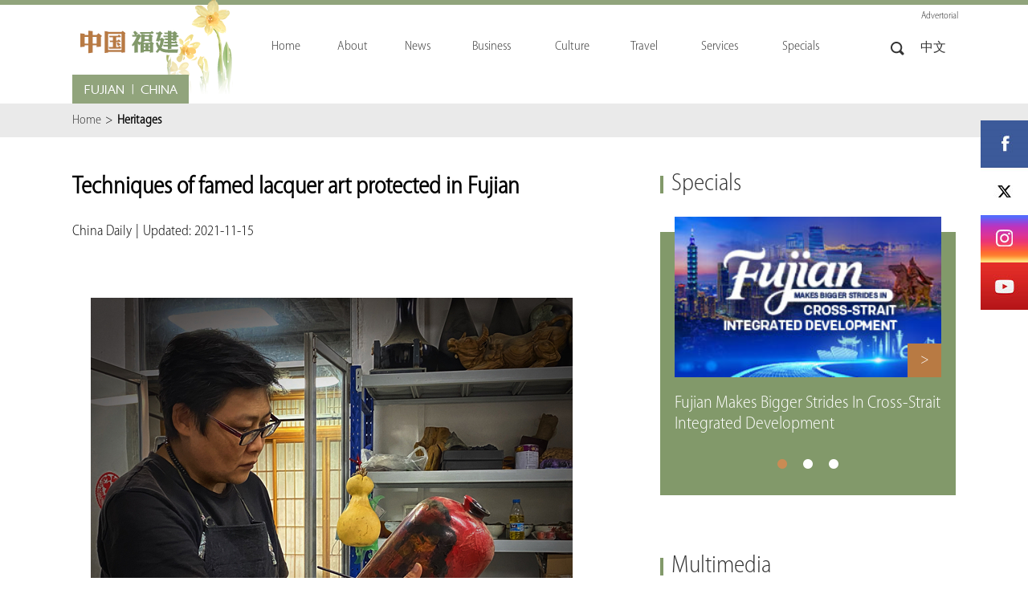

--- FILE ---
content_type: text/html
request_url: http://fujian.chinadaily.com.cn/2021-11/15/c_681517.htm
body_size: 5799
content:
<!DOCTYPE html>
<html lang="en">
  <head>
    <meta charset="UTF-8" />
    <meta name="viewport" content="width=device-width, initial-scale=1.0, maximum-scale=1.0, user-scalable=0" />
    <title>
      Techniques of famed lacquer art protected in Fujian
    </title>
    <meta name="keywords" content=""/> <meta name="description" content="Fujian province recently rolled out a series of regulations to protect the traditional bodiless lacquer techniques that were born in Fuzhou and are an artistic treasure renowned at home and abroad."/>
    
    <link rel="stylesheet" href="https://subsites.chinadaily.com.cn/fujian/att/3034.files/c/style.css" />
    <link rel="stylesheet" href="https://regional.chinadaily.com.cn/att/7040.files/c/share.css" />
    <script src="https://regional.chinadaily.com.cn/att/7040.files/j/jquery.min.js"></script>
    <script src="https://regional.chinadaily.com.cn/att/7040.files/j/jquery-migrate.min.js"></script>
    <script type="text/javascript" src="https://subsites.chinadaily.com.cn/fujian/att/3034.files/j/public.js"></script>
    <script src="https://regional.chinadaily.com.cn/att/7040.files/j/qrcode.min.js"></script>
    <script src="https://regional.chinadaily.com.cn/att/7040.files/j/share.js"></script>
  </head>

  <body>
    <div id="wrapper" class="wrapper">
      <!-- header start -->
      <div id="header" class="header">
        <div class="hInner w">
          <h1 class="logo">
            <a href="../../index.html">
              <img src="https://subsites.chinadaily.com.cn/fujian/att/3034.files/i/logo.png" alt="" />
            </a>
          </h1>
          <a href="javascript:;" class="btn-nav" id="btn-nav">btn-nav</a>
          <!-- nav start -->
          <div id="nav" class="nav">
            <ul>
              <li class="list-item1">
                <a href="../../index.html">
                  <em>Home</em>
                  <i class="ico-arrow">+</i>
                </a>
              </li>
              <li class="list-item2">
                <a href="../../overview.html">
                  <em>About</em>
                  <i class="ico-arrow">+</i>
                </a>
                <div class="nav-sub">
                  <ul>
                    <li><a href="../../overview.html">Overview</a></li>
                    <li><a href="../../cities.html">Cities</a></li>
                    <li><a href="../../government.html">Government</a></li>
                  </ul>
                </div>
              </li>
              <li class="list-item3">
                <a href="../../latest.html">
                  <em>News</em>
                  <i class="ico-arrow">+</i>
                </a>
                <div class="nav-sub">
                  <ul>
                    <li><a href="../../latest.html">Latest</a></li>
                    <li><a href="../../bizupdates.html">Biz updates</a></li>
                    <li><a href="../../crossstrait.html">Cross-Strait</a></li>
                    <li><a href="../../multimedia.html">Multimedia</a></li>
                  </ul>
                </div>
              </li>
              <li class="list-item4">
                <a href="../../whyfujian.html">
                  <em>Business</em>
                  <i class="ico-arrow">+</i>
                </a>
                <div class="nav-sub">
                  <ul>
                    <li><a href="../../whyfujian.html">Why Fujian</a></li>
                    <li><a href="../../guide.html">Guide</a></li>
                    <li><a href="../../fujianftz.html">Fujian FTZ</a></li>
                    <li><a href="../../industries.html">Industries</a></li>
                    <li>
                      <a href="../../industrialparks.html">Industrial Parks</a>
                    </li>
                    <li><a href="../../enterprises.html">Enterprises</a></li>
                  </ul>
                </div>
              </li>
              <li class="list-item5">
                <a href="../../arts.html">
                  <em>Culture</em>
                  <i class="ico-arrow">+</i>
                </a>
                <div class="nav-sub">
                  <ul>
                    <li><a href="../../arts.html">Arts </a></li>
                    <li><a href="../../heritages.html">Heritages</a></li>
                    <li><a href="../../people.html">People</a></li>
                  </ul>
                </div>
              </li>
              <li class="list-item6">
                <a href="../../travel.html">
                  <em>Travel</em>
                  <i class="ico-arrow">+</i>
                </a>
                <div class="nav-sub">
                  <ul>
                    <li><a href="../../attractions.html">Attractions </a></li>
                    <li><a href="../../dining.html">Dining </a></li>
                    <li><a href="../../hotels.html">Hotels </a></li>
                    <li><a href="../../tips.html">Tips </a></li>
                  </ul>
                </div>
              </li>
              <li class="list-item7">
                <a href="../../services.html">
                  <em>Services</em>
                  <i class="ico-arrow">+</i>
                </a>
                <div class="nav-sub">
                  <ul>
                    <li><a href="../../visas.html">Visas </a></li>
                    <li><a href="../../working.html">Working </a></li>
                    <li><a href="../../healthcare.html">Healthcare </a></li>
                    <li><a href="../../marriage.html">Marriage </a></li>
                    <li><a href="../../adoption.html">Adoption </a></li>
                    <li><a href="../../education.html">Education </a></li>
                    <li><a href="../../usefulinfo.html">Useful Info </a></li>
                  </ul>
                </div>
              </li>
              <li class="list-item8">
                <a href="../../specials.html">
                  <em>Specials</em>
                  <i class="ico-arrow">+</i>
                </a>
              </li>
            </ul>
          </div>
          <!-- nav end -->
          <div class="h-right">
            <a href="javascript:;" class="btn-search" id="btn-search">Search</a>
            <a href="https://www.fujian.gov.cn/" class="h-lang">中文</a>
            <a style="position: absolute; top: -40px; right: -3px; text-decoration: none">Advertorial</a>
          </div>
          <div class="h-search" id="h-search">
            <div class="sInner">
              <form
                action="http://www.gofujian.com.cn/search.html"
                method="get"
                name="searchform"
                target="_blank"
                onSubmit="return do_search(this)"
              >
                <input
                  name="searchText"
                  type="text"
                  id="sbm"
                  class="inp-text"
                  value="Search"
                  onFocus="if (value =='Search'){value =''}"
                  onBlur="if (value ==''){value='Search'}"
                />

                <a href="javascript:searchform.submit()" class="btn-subm">search</a>
              </form>
              <script type="text/javascript">
                <!--
                var oInp = document.getElementById("sbm");
                var oSeInp = document.getElementById("se");
                var oSeF = document.getElementById("serF");
                oInp.onclick = function () {
                  if (oSeInp.value == "SEARCH" || oSeInp.value == "") {
                    alert("Please input your words!");
                    return false;
                  } else {
                    oSeF.action = "http://www.gofujian.com.cn/search.html?searchText=" + oSeInp.value;
                    oSeF.target = "_blank";
                  }
                };

                -->
              </script>
            </div>
          </div>
        </div>
      </div>
      <!-- header end -->
      <!-- crumb start -->
      <div class="crumb">
        <div class="crumbInner w">
          <p>
            <a href="../../index.html">Home</a>
            <i>&gt;</i
            ><em
              >Heritages</em
            >
          </p>
        </div>
      </div>
      <!-- crumb end -->
      <!-- main start -->
      <div id="main" class="main w cf">
        <!-- left start -->
        <div class="left">
          <!-- art start -->
          <div class="art">
            <!--enpproperty <articleid>681517</articleid><date>2021-11-15 15:16:34.0</date><author></author><title>Techniques of famed lacquer art protected in Fujian</title><keyword></keyword><subtitle></subtitle><introtitle></introtitle><siteid>48</siteid><nodeid>16264</nodeid><nodename>Heritages</nodename><nodesearchname>2@fujianen</nodesearchname>/enpproperty--><h2 class="art-tit">Techniques of famed lacquer art protected in Fujian</h2>          <div class="art-info">            <em>China Daily</em>            <i class="vline">|</i>            <em>Updated: 2021-11-15</em>          </div>          <div class="art-text">                              <p><!--enpcontent--><p style="text-align: center;"><img id="995271" src="https://subsites.chinadaily.com.cn/fujian/att/20211115/1636960212192078738.jpg" title="1636960212192078738.jpg" alt="1_副本.jpg"></img></p><p><span style="font-size: 14px;">Zhu Bing, an inheritor of bodiless lacquer intangible cultural heritage, creates a work of art in Fuzhou, Fujian province. [Photo provided to chinadaily.com.cn]</span><br/></p><p>Fujian province recently rolled out a series of regulations to protect the traditional bodiless lacquer techniques that were born in Fuzhou and are an artistic treasure renowned at home and abroad.</p><p>The production process of bodiless lacquer ware is complex, with dozens or even hundreds of steps.</p><!--/enpcontent--></p>          </div><div width="100%" id="displaypagenum"><p><center> <span>1</span> <a href=c_681517_2.htm>2</a> <a href=c_681517_3.htm>3</a> <span>...</span> <a href=c_681517_13.htm>13</a> <a href=c_681517_2.htm>></a></center></p></div>
            <!-- art-share start -->
            <div class="art-share">
              <a href="javascript:;" data-share="facebook" class="ico-share ico-share1">1</a>
              <a href="javascript:;" data-share="twitter" class="ico-share ico-share2">2</a>
              <a href="javascript:;" data-share="weibo" class="ico-share ico-share4">4</a>
              <a href="javascript:;" data-share="wechat" class="ico-share ico-share6">6</a>
            </div>
            <!-- art-share end -->
            <!-- page start -->

            <!-- page end -->
            <!-- rel-list start -->
            <div class="rel-list pc-item">
              <ul>	 <h3 class="rel-tit">              <a >Related Stories</a>            </h3>              <li>               <a href="../09/c_679831.htm">Master brings new life to Liancheng string puppet shows</a>              </li>	       <li>                <a href="../02/c_676380.htm">County welcomes prosperity with oolong tea</a>              </li>	       <li>                <a href="../01/c_676009.htm">Exploring Putian's delicate architecture</a>              </li>                             </ul>
            </div>
            <!-- rel-list end -->
          </div>
          <!-- art end -->
        </div>
        <!-- left end -->
        <!-- right start -->
        <div class="right">
          <!-- r-focus start -->
          <div class="r-item r-focus">
            <div class="r-tit">
              <h2>
                <i class="vline">|</i>
                <a href="../../specials.html">Specials</a>
              </h2>
            </div>
            <div class="r-list" id="r-list">
              <div class="sliderInner">
                <ul>	  <li>                  <div class="img-box"><a href="http://fujian.chinadaily.com.cn/integrateddevl.html"><img src="https://subsites.chinadaily.com.cn/fujian/img/attachement/jpg/site48/20250828/17563708392611.jpg" alt="268.jpg" border="0"> <span class="list-gt">></span></a>                                     </div>                  <h3 class="list-tit">                   <a href="http://fujian.chinadaily.com.cn/integrateddevl.html" >Fujian Makes Bigger Strides In Cross-Strait Integrated Development</a>                  </h3>                </li>	  <li>                  <div class="img-box"><a href="http://fujian.chinadaily.com.cn/fujiantouristdestination.html"><img src="https://subsites.chinadaily.com.cn/fujian/img/attachement/jpg/site48/20250717/17527412131261.jpg" alt="福建旅游banner.jpg" border="0"> <span class="list-gt">></span></a>                                     </div>                  <h3 class="list-tit">                   <a href="http://fujian.chinadaily.com.cn/fujiantouristdestination.html" >Fujian: Forging a World-Class Tourist Destination</a>                  </h3>                </li>	  <li>                  <div class="img-box"><a href="http://fujian.chinadaily.com.cn/FujianMakingWorldBetter.html"><img src="https://subsites.chinadaily.com.cn/fujian/img/attachement/jpg/site48/20250618/17502360990611.jpg" alt="首页banner.jpg" border="0"> <span class="list-gt">></span></a>                                     </div>                  <h3 class="list-tit">                   <a href="http://fujian.chinadaily.com.cn/FujianMakingWorldBetter.html" >Fujian Shares Rich Culture Across the Sea</a>                  </h3>                </li>                  </ul>
              </div>
              <div class="slider-cur">
                <a href="javascript:;" class="cur">1</a>
                <a href="javascript:;">2</a>
                <a href="javascript:;">3</a>
              </div>
            </div>
          </div>
          <!-- r-focus end -->
          <!-- r-mul start -->
          <div class="r-item r-mul">
            <div class="r-tit">
              <h2>
                <i class="vline">|</i>
                <a href="../../multimedia.html">Multimedia</a>
              </h2>
            </div>
            <div class="r-list2">
              <ul>	<li>                <div class="img-box"><a href="../../2025-07/04/c_1105486.htm" ><img src="https://subsites.chinadaily.com.cn/fujian/img/attachement/jpg/site48/20250704/17515982999071.jpg" alt="未命名_副本.jpg" border="0"> <em class="list-tit">                      <span>Visionary Pathway: A blueprint shaped for the people</span>                    </em></a>           </div>              </li>                          </ul>
            </div>
          </div>
          <!-- r-mul end -->
          <!-- r-ser start -->
          <div class="r-item r-ser">
            <div class="r-tit">
              <h2>
                <i class="vline">|</i>
                <a href="../../services.html">Services</a>
              </h2>
            </div>
            <div class="ser-list2">
              <ul>
                <li>
                  <a href="../../visas.html">
                    <i class="ico2-ser ico2-ser1">&nbsp;</i>
                    <em>Visas</em>
                  </a>
                </li>
                <li>
                  <a href="../../working.html">
                    <i class="ico2-ser ico2-ser2">&nbsp;</i>
                    <em>Working</em>
                  </a>
                </li>
                <li>
                  <a href="../../healthcare.html">
                    <i class="ico2-ser ico2-ser3">&nbsp;</i>
                    <em>Healthcare</em>
                  </a>
                </li>
                <li>
                  <a href="../../marriage.html">
                    <i class="ico2-ser ico2-ser4">&nbsp;</i>
                    <em>Marriage</em>
                  </a>
                </li>
              </ul>
            </div>
          </div>
          <!-- r-ser end -->
        </div>
        <!-- right end -->
      </div>
      <!-- main end -->
      <!-- footer start -->
      <div id="footer" class="footer">
        <!-- f-selects start -->
        <div class="f-selects">
          <div class="w cf">
            <div class="select-group select-item select-item1">
              <div class="select-selected">
                <em>Cities</em>
                <i class="ico-arrow">&gt;</i>
              </div>
              <div class="select-options">
                <ul>	 <li>                <a href="http://www.gofujian.com.cn/2023-02/06/c_856311.htm" target="_blank">Fuzhou</a>          </li>	 <li>                <a href="http://www.gofujian.com.cn/2023-02/14/c_365664.htm" target="_blank">Xiamen</a>          </li>	 <li>                <a href="http://www.gofujian.com.cn/2023-02/21/c_860409.htm" target="_blank">Zhangzhou </a>          </li>	 <li>                <a href="http://www.gofujian.com.cn/2023-02/24/c_365666.htm" target="_blank">Quanzhou </a>          </li>	 <li>                <a href="http://www.gofujian.com.cn/2023-02/27/c_861913.htm" target="_blank">Sanming</a>          </li>	 <li>                <a href="http://www.gofujian.com.cn/2023-03/22/c_365662.htm" target="_blank">Putian  </a>          </li>	 <li>                <a href="http://www.gofujian.com.cn/2023-03/23/c_871927.htm" target="_blank">Nanping</a>          </li>	 <li>                <a href="http://www.gofujian.com.cn/2023-03/24/c_872340.htm" target="_blank">Longyan</a>          </li>	 <li>                <a href="http://www.gofujian.com.cn/2023-04/04/c_875005.htm" target="_blank">Ningde</a>          </li>	 <li>                <a href="http://www.gofujian.com.cn/2023-04/19/c_879160.htm" target="_blank">Pingtan</a>          </li>           </ul>
              </div>
            </div>
            <div class="select-group select-item select-item2">
              <div class="select-selected">
                <em>Links</em>
                <i class="ico-arrow">&gt;</i>
              </div>
              <div class="select-options">
                <ul>	 <li>                <a href="https://english.beijing.gov.cn/" target="_blank">Beijing, China</a>          </li>	 <li>                <a href="https://english.shanghai.gov.cn/" target="_blank">Shanghai, China</a>          </li>	 <li>                <a href="http://www.fuzhou.gov.cn/" target="_blank">Fuzhou Municipal People's Government</a>          </li>	 <li>                <a href="https://www.xm.gov.cn/" target="_blank">Xiamen  Municipal People's Government</a>          </li>	 <li>                <a href="http://www.zhangzhou.gov.cn/" target="_blank">Zhangzhou Municipal People's Government</a>          </li>	 <li>                <a href="http://www.quanzhou.gov.cn/" target="_blank">Quanzhou Municipal People's Government</a>          </li>	 <li>                <a href="http://www.sm.gov.cn/" target="_blank">Sanming Municipal People's Government</a>          </li>	 <li>                <a href="http://www.putian.gov.cn/" target="_blank">Putian Municipal People's Government</a>          </li>	 <li>                <a href="https://www.np.gov.cn/cms/html/npszf/index.html" target="_blank">Nanping Municipal People's Government</a>          </li>	 <li>                <a href="http://www.longyan.gov.cn/" target="_blank">Longyan Municipal People's Government</a>          </li>	 <li>                <a href="http://www.ningde.gov.cn/" target="_blank">Ningde Municipal People's Government</a>          </li>	 <li>                <a href="http://www.chinadaily.com.cn/m/fujian/pingtan/index.html" target="_blank">Pingtan Comprehensive Pilot Zone</a>          </li>           </ul>
              </div>
            </div>
            <div class="select-group select-item select-item3">
              <div class="select-selected">
                <em>Contact Us</em>
                <i class="ico-arrow">&gt;</i>
              </div>
              <div class="select-options">
                <ul>	 <li>                <a href="../../2023-04/25/c_490136.htm" target="_blank">E-mail & Tel</a>          </li>           </ul>
              </div>
            </div>
          </div>
        </div>
        <!-- f-selects end -->
        <!-- f-menu start -->
        <div class="f-menu">
          <div class="w cf">
            <dl class="menu-item menu-item1">
              <dt><a href="../../overview.html">About</a></dt>
              <dd>
                <ul>
                  <li><a href="../../overview.html">Overview</a></li>
                  <li><a href="../../cities.html">Cities</a></li>
                  <li><a href="../../government.html">Government</a></li>
                </ul>
              </dd>
            </dl>
            <dl class="menu-item menu-item2">
              <dt><a href="../../latest.html">News</a></dt>
              <dd>
                <ul>
                  <li><a href="../../latest.html">Latest</a></li>
                  <li><a href="../../bizupdates.html">Biz Updates</a></li>
                  <li><a href="../../crossstrait.html">Cross-Strait</a></li>
                  <li><a href="../../multimedia.html">Multimedia</a></li>
                </ul>
              </dd>
            </dl>
            <dl class="menu-item menu-item3">
              <dt><a href="../../whyfujian.html">Business</a></dt>
              <dd>
                <ul>
                  <li><a href="../../whyfujian.html">Why Fujian</a></li>
                  <li><a href="../../guide.html">Guide </a></li>
                  <li><a href="../../fujianftz.html">Fujian FTZ</a></li>
                  <li><a href="../../industries.html">Industries</a></li>
                  <li><a href="../../industrialparks.html">Industrial Parks</a></li>
                  <li><a href="../../enterprises.html">Enterprises</a></li>
                </ul>
              </dd>
            </dl>
            <dl class="menu-item menu-item4">
              <dt><a href="../../arts.html">Culture</a></dt>
              <dd>
                <ul>
                  <li><a href="../../arts.html">Arts</a></li>
                  <li><a href="../../heritages.html">Heritages</a></li>
                  <li><a href="../../people.html">People</a></li>
                </ul>
              </dd>
            </dl>
            <dl class="menu-item menu-item5">
              <dt><a href="../../travel.html">Travel</a></dt>
              <dd>
                <ul>
                  <li><a href="../../attractions.html">Attractions</a></li>
                  <li><a href="../../dining.html">Dining</a></li>
                  <li><a href="../../hotels.html">Hotels</a></li>
                  <li><a href="../../tips.html">Tips</a></li>
                </ul>
              </dd>
            </dl>
            <dl class="menu-item menu-item6">
              <dt><a href="../../services.html">Services</a></dt>
              <dd>
                <ul>
                  <li><a href="../../visas.html">Visas </a></li>
                  <li><a href="../../working.html">Working </a></li>
                  <li><a href="../../healthcare.html">Healthcare </a></li>
                  <li><a href="../../marriage.html">Marriage </a></li>
                  <li><a href="../../adoption.html">Adoption </a></li>
                  <li><a href="../../education.html">Education </a></li>
                  <li><a href="../../usefulinfo.html">Useful Info </a></li>
                </ul>
              </dd>
            </dl>
            <dl class="menu-item menu-item7">
              <dt><a href="../../specials.html">Specials</a></dt>
            </dl>
          </div>
        </div>
        <!-- f-menu end -->
        <!-- fixed-share start -->
        <div class="fixed-share">
          <a href="https://www.facebook.com/LoveFujian/" target="_blank" class="share-item share-item1">&nbsp;</a>
          <a href="https://twitter.com/HolaFujian" target="_blank" class="share-item share-item2">&nbsp;</a>
          <a href="https://www.instagram.com/discover_fujian/" target="_blank" class="share-item share-item3">&nbsp;</a>
          <a href="https://www.youtube.com/@HolaFujian" target="_blank" class="share-item share-item4">&nbsp;</a>
        </div>
        <!-- fixed-share end -->
        <!-- f-copy start -->
        <div class="f-copy">
          <div class="f-copyInner w">
            <p>
              ©
              <script>
                var oTime = new Date();
                document.write(oTime.getFullYear());
              </script>
              The Information Office of Fujian Provincial People's Government <br />
              All rights reserved. Presented by China Daily.
              <a
                href="https://beian.miit.gov.cn"
                target="_blank"
                style="color: #ced6c5; text-decoration: none"
                shape="rect"
                >京ICP备13028878号-6</a
              >
            </p>
          </div>
        </div>
        <!-- f-copy end -->
        <a href="javascript:;" class="btn-gotop">Top</a>
      </div>
      <!-- footer end -->
    </div>
    <div style="display: none">
      <script type="text/javascript" src="https://s23.cnzz.com/z_stat.php?id=1277819048&web_id=1277819048"></script>
      <script
        src="https://xd.cdurl.cn/xdsens/autotrack.js"
        type="text/javascript"
        data-config="{'host':'//xd.cdurl.cn/receiver', 'project':'fujian','token':'9e604fe0072944d7b3057b3b1d24665a'}"
      ></script>
    </div>
    <!-- Start Alexa Certify Javascript -->
    <script type="text/javascript">
      _atrk_opts = { atrk_acct: "uM+9j1a8Dy00qn", domain: "chinadaily.com.cn", dynamic: true };
      (function () {
        var as = document.createElement("script");
        as.type = "text/javascript";
        as.async = true;
        as.src = "https://certify-js.alexametrics.com/atrk.js";
        var s = document.getElementsByTagName("script")[0];
        s.parentNode.insertBefore(as, s);
      })();
    </script>
    <noscript
      ><img
        src="https://certify.alexametrics.com/atrk.gif?account=uM+9j1a8Dy00qn"
        style="display: none"
        height="1"
        width="1"
        alt=""
    /></noscript>
    <!-- End Alexa Certify Javascript -->
  </body>
</html>
